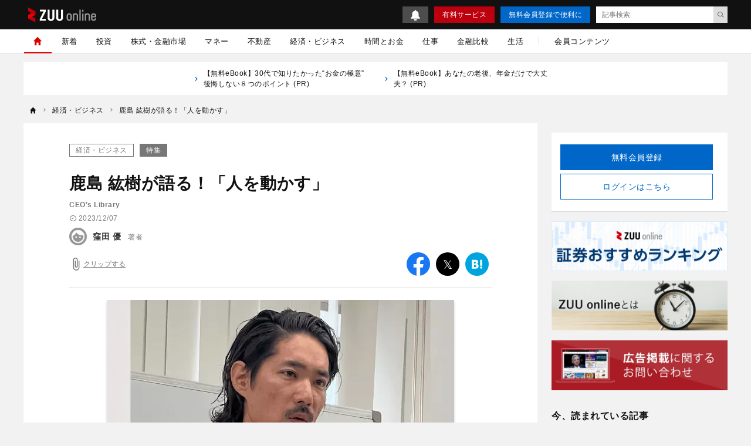

--- FILE ---
content_type: text/html; charset=UTF-8
request_url: https://zuuonline.com/archives/271195
body_size: 21913
content:
<!DOCTYPE html><html lang="ja"><head prefix="og: http://ogp.me/ns# fb: http://ogp.me/ns/fb# article: http://ogp.me/ns/article#"><style>.async-hide {opacity: 0 !important}</style><script type="text/javascript">
(function (a, s, y, n, c, h, i, d, e) {
s.className += ' ' + y;
    h.end = i = function () { s.className = s.className.replace(RegExp(' ?' + y), '') };
    (a[n] = a[n] || []).hide = h; setTimeout(function () { i(); h.end = null }, c);
})(window, document.documentElement, 'async-hide', 'dataLayer', 4000, { 'GTM-N8RMNFT': true });
</script><script type="text/javascript">
(function(w,d,s,l,i){w[l]=w[l]||[];w[l].push({'gtm.start':new Date().getTime(),event:'gtm.js'});var f=d.getElementsByTagName(s)[0],j=d.createElement(s),dl=l!='dataLayer'?'&l='+l:'';j.async=true;j.src='https://www.googletagmanager.com/gtm.js?id='+i+dl;f.parentNode.insertBefore(j,f);})(window,document,'script','dataLayer','GTM-N8RMNFT');
</script><meta charset="utf-8"><meta http-equiv="X-UA-Compatible" content="IE=edge"><meta http-equiv="x-dns-prefetch-control" content="on"><meta name="viewport" content="width=device-width,initial-scale=1"><meta name="description" content="株式会社フィットクルーの代表取締役を務める鹿島 紘樹氏におすすめの1冊を伺った。"><meta name="keywords" content="経済・ビジネス,インタビュー"><meta name="author" content="窪田 優"><link rel="canonical" href="https://zuuonline.com/archives/271195"><meta name="referrer" content="no-referrer-when-downgrade"><meta property="fb:app_id" content="103648830348049"><meta property="fb:pages" content="268873869898517"><meta property="og:type" content="article"><meta property="og:site_name" content="ZUU online"><meta property="og:title" content="鹿島 紘樹が語る！「人を動かす」 | ZUU online"><meta property="og:url" content="https://zuuonline.com/archives/271195"><meta property="og:image" content="https://prd-cdn-zuuonline.storage.googleapis.com/images/ubYPllwRkezovVkMtjKeyZMBIteHhaeN/a4abb50e-098f-4cca-9b92-11c2fbbe37cd.png"><meta property="og:description" content="株式会社フィットクルーの代表取締役を務める鹿島 紘樹氏におすすめの1冊を伺った。"><meta name="twitter:card" content="summary_large_image"><meta name="twitter:site" content="ZUU online"><meta name="twitter:creator" content="窪田 優"><meta name="twitter:title" content="鹿島 紘樹が語る！「人を動かす」 | ZUU online"><meta name="twitter:description" content="株式会社フィットクルーの代表取締役を務める鹿島 紘樹氏におすすめの1冊を伺った。"><meta name="twitter:image:src" content="https://prd-cdn-zuuonline.storage.googleapis.com/images/ubYPllwRkezovVkMtjKeyZMBIteHhaeN/a4abb50e-098f-4cca-9b92-11c2fbbe37cd.png"><link rel="alternate" type="application/rss+xml" title="RSS" href="/rss/"><title>鹿島 紘樹が語る！「人を動かす」 | ZUU online</title><meta name="robots" content="index, follow"><meta name="zuu-category" content="経済・ビジネス"><meta name="zuu-category1" content="経済・ビジネス"><meta name="zuu-categories" content="経済・ビジネス"><meta name="zuu-feature" content="ceos_library"><meta name="zuu-author" content="5ekldqv7k1pm3tb4"><meta name="zuu-pubyear" content="2023"><meta name="zuu-pubmonth" content="202312"><meta name="zuu-pubday" content="20231207"><meta name="zuu-articleid" content="271195"><meta name="recs:image" content="https://cdn.zuuonline.com/100/66/ubYPllwRkezovVkMtjKeyZMBIteHhaeN/a4abb50e-098f-4cca-9b92-11c2fbbe37cd.png"><meta name="articleContentsGroup" content="無料記事"><meta name="zuu-tags" content="インタビュー"><meta property="article:published_time" content="2023-12-07T09:00:00&#43;09:00"><meta property="article:modified_time" content="2023-11-30T13:45:26&#43;09:00"><script type="application/ld+json">[{"@context":"http://schema.org","@type":"WebSite","name":"ZUU online","alternateName":"ZUU online | 新時代を生きるための経済金融メディア","url":"https://zuuonline.com"},{"@context":"http://schema.org","@type":"NewsArticle","mainEntityOfPage":{"@type":"WebPage","@id":"https://zuuonline.com/archives/271195"},"headline":"鹿島 紘樹が語る！「人を動かす」","image":["https://prd-cdn-zuuonline.storage.googleapis.com/images/ubYPllwRkezovVkMtjKeyZMBIteHhaeN/a4abb50e-098f-4cca-9b92-11c2fbbe37cd.png"],"datePublished":"2023-12-07T09:00:00+09:00","dateModified":"2023-12-07T09:00:00+09:00","author":{"@type":"Person","name":"窪田 優","url":"https://zuuonline.com/authors/5ekldqv7k1pm3tb4"},"editor":{"@type":"Person","name":"","url":"https://zuuonline.com/authors/"},"reviewedBy":{"@type":"Person","name":"","url":"https://zuuonline.com/authors/"},"publisher":{"@type":"Organization","name":"ZUU online","logo":{"@type":"ImageObject","url":"https://cdn.zuuonline.com/assets/images/media_logo.svg"}},"isAccessibleForFree":true},{"@context":"http://schema.org","@type":"BreadcrumbList","itemListElement":[{"@type":"ListItem","position":1,"name":"経済・ビジネス","item":"https://zuuonline.com/categories/business-economy"},{"@type":"ListItem","position":2,"name":"鹿島 紘樹が語る！「人を動かす」","item":"https://zuuonline.com/archives/271195"}]}]</script><link rel="preload" as="font" type="font/woff2" crossorigin="anonymous" href="https://cdn.zuuonline.com/assets/fonts/iconfonts.woff2?73b9ad34fcc1fc1be26001cba70a0a59"><link rel="apple-touch-icon" sizes="180x180" href="https://cdn.zuuonline.com/assets/icons/apple-touch-icon.png"><link rel="icon" type="image/png" sizes="32x32" href="https://cdn.zuuonline.com/assets/icons/favicon-32x32.png"><link rel="icon" type="image/png" sizes="16x16" href="https://cdn.zuuonline.com/assets/icons/favicon-16x16.png"><link rel="shortcut icon" type="image/x-icon" href="https://cdn.zuuonline.com/assets/icons/favicon.ico"><link rel="manifest" href="https://cdn.zuuonline.com/assets/icons/manifest.json"><link rel="mask-icon" href="https://cdn.zuuonline.com/assets/icons/safari-pinned-tab.svg" color="#ed0000"><meta name="msapplication-TileColor" content="#ffffff"><meta name="msapplication-TileImage" content="https://cdn.zuuonline.com/assets/icons/mstile-144x144.png"><meta name="msapplication-config" content="https://cdn.zuuonline.com/assets/icons/browserconfig.xml"><meta name="theme-color" content="#ffffff"><script type="text/javascript">

window.ace = JSON.parse("{\"appVersion\":\"\",\"isAndroid\":false,\"isAndroidApp\":false,\"isApp\":false,\"isGoogleBot\":false,\"isIOS\":false,\"isIPad\":false,\"isIPhone\":false,\"isIosApp\":false,\"isMobile\":false,\"isTablet\":false}");


var aceDispatcher = {
  data: [],
  add: function(s, arg) {
    aceDispatcher.data.push(
      {name: s, value: arg}
    );
  },
};
window.aceDispatcher = aceDispatcher;


window.aceDispatcher.add('getUserDevice', JSON.parse("{\"appVersion\":\"\",\"isAndroid\":false,\"isAndroidApp\":false,\"isApp\":false,\"isGoogleBot\":false,\"isIOS\":false,\"isIPad\":false,\"isIPhone\":false,\"isIosApp\":false,\"isMobile\":false,\"isTablet\":false}"));
</script><link href="https://cdn.zuuonline.com/assets/css/article.css?e731375ffaf5aad762f5e85081a579356100a73e" rel="stylesheet" type="text/css"> <script type="text/javascript" src="https://ats-wrapper.privacymanager.io/ats-modules/c33c0a88-858e-41c6-b5a5-696257143a65/ats.js"></script></head><body id="zuuonline"><noscript><iframe src="https://www.googletagmanager.com/ns.html?id=GTM-N8RMNFT" height="0" width="0" style="display:none;visibility:hidden"></iframe></noscript><div class="l-container"><header class="header-section js-header"><div class="inner"><div id="brand_logo" class="brandLogo"><a href="https://zuuonline.com/"><img src="https://cdn.zuuonline.com/assets/images/media_logo.svg" alt="ZUU online" width="116" height="25"><span class="_screenreader">ZUU online</span></a></div><button id="header_hamburger" class="header-hamburger-button js-menu-button _show-dt" type="button"><i class="icons-close close"></i><i class="icons-hamburger hamburger"></i></button><div class="btn-small-list"><a id="zo_header_small_bell" class="btn-small-bell" href="/notifications"><img src="https://cdn.zuuonline.com/assets/images/icon_bell.svg" alt="お知らせ"></a><a id="zo_header_guide_paid_service" class="btn-small -primary _hidden-dt" href="/members">有料サービス</a><a id="zo_header_free_registration" class="btn-small -secondary" href="/auth/signup">無料会員登録で便利に</a><form class="header-article-search" action="/articles/search" method="GET" autocomplete="off"><input type="text" name="q" placeholder="記事検索" value=""><button id="btn_search_submit" type="submit"><i class="icons-search"></i></button></form></div></div></header><div class="overlay-search-box js-overlay-search-box"><div class="inner"><form class="header-search-box" action="/articles/search" method="GET" autocomplete="off"><input class="input" type="text" name="q" placeholder="キーワードを入力" value=""><button class="button" type="submit"><i class="icons-search"></i></button></form></div></div><nav class="global-navigation js-global-navigation"><div class="fixedBox"><div class="wrapper"><ul class="global-navigation-categories -root"><li class="heading _show-dt"><div class="btn-small-list -sp"><a id="zo_header_pay_registration" class="btn-small -primary -members" href="/members">有料サービス</a><a id="authLoginMobile" class="btn-small -secondary" href="/auth/login">ログイン</a></div></li><li class="heading searchbox"><form class="_mb-24 hbgmenu" action="/articles/search" method="GET" autocomplete="off"><div class="search-box"><input name="q" type="text" size="1" placeholder="キーワードを入力" value=""><button type="submit" size="1"><i class="icons-search"></i></button></div></form></li>
<li class="category -home -single _hidden-dt -active"> <a id="globalNavigationHome" class="link" href="/"> <i class="icons-home"></i> <i class="icons-chevron-right _show-dt"></i> </a></li>
<li class="category"> <a id="globalNavigationNew" class="link" href="/index/new">新着</a></li>
<li class="class _show-dt">カテゴリ</li>
<li class="category"> <a id="globalNavigationInvestment" class="link" href="/categories/investment">投資</a>
<div class="categories">
<ul class="global-navigation-categories -children">
    <li class="category"><a id="globalNavigationInvestmentStart" class="link" href="/categories/investment-start">投資始め方</a></li>
    <li class="category"><a id="globalNavigationInvestmentBasic" class="link" href="/categories/investment-basic">投資初心者</a></li>
    <li class="category"><a id="globalNavigationInvestmentColumn" class="link" href="/categories/investment-column">市況</a></li>
</ul>
</div>
</li>
<li class="category"> <a id="globalNavigationMarket" class="link" href="/categories/market">株式・金融市場</a>
<div class="categories">
<ul class="global-navigation-categories -children">
    <li class="category"><a id="globalNavigationMarketZuuNews" class="link" href="/categories/zuu-news">ニュース</a>
    </li>
    <li class="category"><a id="globalNavigationMarketOutlook" class="link" href="/categories/market-outlook">株式相場・株式レポート</a></li>
    <li class="category"><a id="globalNavigationMarketAnalysis" class="link" href="/categories/market-analysis">株価・株式市場</a></li>
</ul>
</div>
</li>
<li class="category"> <a id="globalNavigationWealthManagement" class="link" href="/categories/wealth-management">マネー</a>
<div class="categories">
<ul class="global-navigation-categories -children">
    <li class="category"><a id="globalNavigationWealthManagementMoneyValue" class="link" href="/categories/money-value">節約・節税・株式優待</a></li>
    <li class="category"><a id="globalNavigationWealthManagementLoan" class="link" href="/categories/loan">住宅ローン・カードローン</a></li>
    <li class="category"><a id="globalNavigationWealthManagementMoneyPrepare" class="link" href="/categories/money-prepare">年金、退職金、保険</a></li>
    <li class="category"><a id="globalNavigationWealthManagementSouzoku" class="link" href="/categories/souzoku">遺産相続・事業承継</a></li>
    <li class="category"><a id="globalNavigationWealthManagementMoneySave" class="link" href="/categories/money-save">貯金・クレジットカード</a></li>
    <li class="category"><a id="globalNavigationWealthManagementIncomeDeducation" class="link" href="/categories/income-deduction">所得控除</a></li>
</ul>
</div>
</li>
<li class="category"> <a id="globalNavigationProperty" class="link" href="/categories/property">不動産</a>
<div class="categories">
<ul class="global-navigation-categories -children">
    <li class="category"><a id="globalNavigationPropertyRealestateTrade" class="link" href="/categories/realestate-trade">戸建・マンション</a></li>
    <li class="category"><a id="globalNavigationPropertyRealestateInvestment" class="link" href="/categories/realestate-investment">不動産投資</a></li>
    <li class="category"><a id="globalNavigationPropertyOverseasRealEstate" class="link" href="/categories/overseas-real-estate">海外不動産投資</a></li>
</ul>
</div>
</li>
<li class="category"> <a id="globalNavigationBusinessEconomy" class="link" href="/categories/business-economy">経済・ビジネス</a>
<div class="categories">
<ul class="global-navigation-categories -children">
    <li class="category"><a id="globalNavigationBusinessEconomyJapan" class="link" href="/categories/japan">日本経済</a></li>
    <li class="category"><a id="globalNavigationBusinessEconomyChinaKorea" class="link" href="/categories/china-korea">中国経済</a></li>
    <li class="category"><a id="globalNavigationBusinessEconomyEuropeUsa" class="link" href="/categories/europe-usa">欧米</a></li>
    <li class="category"><a id="globalNavigationBusinessEconomyWorld" class="link" href="/categories/world">世界経済</a></li>
    <li class="category"><a id="globalNavigationBusinessEconomyRealEstateTech" class="link" href="/categories/real-estate-tech">不動産テック</a></li>
    <li class="category"><a id="globalNavigationBusinessEconomyFintech" class="link" href="/categories/fintech">FinTech</a></li>
</ul>
</div>
</li>
<li class="category -single"> <a id="globalNavigationTime" class="link" href="/categories/time">時間とお金</a></li>
<li class="category"> <a id="globalNavigation" class="link" href="/categories/career">仕事</a>
<div class="categories">
<ul class="global-navigation-categories -children">
    <li class="category"><a id="globalNavigationTimeCareerWorkplace" class="link" href="/categories/career-workplace">職場</a></li>
    <li class="category"><a id="globalNavigationTimeCareerChange" class="link" href="/categories/career-change">転職</a></li>
    <li class="category"><a id="globalNavigationTimeCareerEducation" class="link" href="/categories/career-education">教育</a></li>
    <li class="category"><a id="globalNavigationTimeCareerGlobal" class="link" href="/categories/career-global">海外</a></li>
</ul>
</div>
</li>
<li class="category"> <a id="globalNavigationMarket" class="link" href="/finance-comparison/securities">金融比較</a>
<div class="categories">
<ul class="global-navigation-categories -children">
    <li class="category"><a id="globalNavigationFdbSecaccount" class="link" href="/finance-comparison/securities">証券口座</a></li>
</ul>
</div>
</li>
<li class="category"> <a id="globalNavigationExecutiveLife" class="link" href="/categories/executive-life">生活</a>
<div class="categories">
<ul class="global-navigation-categories -children">
    <li class="category"><a id="globalNavigationExecutiveLifeLifeCulture" class="link" href="/categories/life-culture">文化</a></li>
    <li class="category"><a id="globalNavigationExecutiveLifePeople" class="link" href="/categories/people">人材</a></li>
    <li class="category"><a id="globalNavigationExecutiveLifeHealthCare" class="link" href="/categories/health-care">健康</a></li>
</ul>
</div>
</li><!-- 現状セミナーを開催しておらず、コンテンツのない動線があることがUX的に良くないため、非表示 --><!-- li.partition._hidden-dt --><!-- li.category.seminar --><!--   a#globalNavigationSearchSeminar.link href="/seminars" セミナーを探す

--><li class="partition _hidden-dt"></li><li class="category -single"><a id="globalNavigationMemberContent" class="link" href="/members/standard">会員コンテンツ</a></li><li class="class _show-dt">ヘルプ</li><li class="category _show-dt"><a class="link notice" href="/notifications">お知らせ<span class="badge badge-new">NEW</span></a></li><li class="category _show-dt"><a class="link" href="/contents/help">ヘルプ</a></li><li class="category _show-dt"><a class="link" href="/contact">お問い合わせ</a></li><li class="social _show-dt"><ul class="social-buttons -large"><li class="button"><a class="link" href="https://www.facebook.com/zuuonline"><i class="icons-facebook"></i></a></li><li class="button"><a class="link" href="https://twitter.com/ZUU_ONLINE"><i class="icons-twitter"></i></a></li><li class="button"><a class="link" href="http://feedly.com/i/subscription/feed/http://zuuonline.com/feed"><i class="icons-feedly"></i></a></li><li class="button"><a class="link" href="https://line.me/R/ti/p/%40oa-zuuonline"><i class="icons-line"></i></a></li></ul></li></ul></div></div></nav><div class="global-navigation-space"></div><ul class="text-links">


<li class="_hidden-ls">
      <a href="https://dear-reicious-online.jp/contents/ebook01?utm_source=text">
<i class="icons-chevron-right"></i>【無料eBook】30代で知りたかった“お金の極意” 後悔しない８つのポイント (PR) 
　　</a>
</li>

<li class="_hidden-ls">
      <a href="https://dear-reicious-online.jp/contents/ebook04?utm_source=text">
<i class="icons-chevron-right"></i>【無料eBook】あなたの老後、年金だけで大丈夫？ (PR) 
　　</a>
</li>

</ul><ol class="breadcrumb-navigation" itemscope itemtype="http://schema.org/BreadcrumbList"><li class="crumb" itemprop="itemListElement" itemscope itemtype="http://schema.org/ListItem"><a itemprop="item" href="/"><i class="icons-home"></i><div class="home" itemprop="name">TOP</div></a><meta itemprop="position" content="1"></li><li class="crumb category" itemprop="itemListElement" itemscope itemtype="http://schema.org/ListItem"><i class="icons-chevron-right"></i><a itemprop="item" href="/categories/business-economy"><span itemprop="name">経済・ビジネス</span></a><meta itemprop="position" content="2"></li><li class="crumb articleTitle" itemprop="itemListElement" itemscope itemtype="http://schema.org/ListItem"><i class="icons-chevron-right"></i><a itemprop="item" href="/archives/271195"><span itemprop="name">鹿島 紘樹が語る！「人を動かす」</span></a><meta itemprop="position" content="3"></li></ol><div class="l-wrap"><div class="l-main"><main><script type="text/javascript">
(function(){
  if ('dataLayer' in window) {
    window.dataLayer.push({
      event: 'enableAds',
      enabledAds: true,
    });
  }
})();
</script><div id="div-gpt-ad-1552564851491-0"></div><div class="article-container"><div class="article-box js-article-infinity-contents" data-js-article-title="鹿島 紘樹が語る！「人を動かす」" data-js-article-url="/archives/271195"><input type="hidden" name="_csrf" value="nFv0qMzzwjD02gPkXQpwsZoskRtYHeYEqo2JYjqHNJczYsuzo96CPUxl2s4NEMBSRMAfJPE3FmUtYtRWt2R8eiYTDrJ28sh55Y3zQHHKeNjhV4MEqf2amXairHBaADXP"><!-- /221213/ZUU_CMerTV -->
<div id="div-gpt-ad-1672797616688-0" class="_align-center"></div>

<!-- JCB-->
<!--<div id="pure_ads_billboard" style="text-align:center;margin:1rem auto;max-width:40rem;"></div>--><a class="category" href="/categories/business-economy">経済・ビジネス</a><a class="labelling" href="/features/ceos_library">特集</a><h1 class="title">鹿島 紘樹が語る！「人を動かす」</h1><div class="subtitle">CEO&#39;s Library</div><div class="article-info-list"><div class="datetime"><i class="icons-time"></i>2023/12/07</div></div><ul class="author-list"><li class="infobar"><a class="authorimg" href="/authors/5ekldqv7k1pm3tb4"><img src="https://cdn.zuuonline.com/40/40/mYnGXHHMrincyakHnwAPfMrOzmbyvqte/9c79943c-521c-4d76-bf5c-7989753db54e.gif" width="40" height="40" data-srcset="https://cdn.zuuonline.com/40/40/mYnGXHHMrincyakHnwAPfMrOzmbyvqte/9c79943c-521c-4d76-bf5c-7989753db54e.gif 1x,https://cdn.zuuonline.com/80/80/mYnGXHHMrincyakHnwAPfMrOzmbyvqte/9c79943c-521c-4d76-bf5c-7989753db54e.gif 2x,https://cdn.zuuonline.com/160/160/mYnGXHHMrincyakHnwAPfMrOzmbyvqte/9c79943c-521c-4d76-bf5c-7989753db54e.gif 4x" alt="operator" /></a><div class="vbox"><span class="author-degree">著者</span><a href="/authors/5ekldqv7k1pm3tb4">窪田 優</a></div></li></ul><div class="article-tools"><button class="js-article-clip clip-btn -large " data-js-article-id="271195"><i class="icons-attach"></i><span class="clip-text">クリップする</span></button><div class="share-button-list"><a class="item _bg-fb" href="https://www.facebook.com/sharer/sharer.php?u=https%3a%2f%2fzuuonline.com%2farchives%2f271195" target="_blank" rel="nofollow"><i class="icons-facebook"></i><span class="_screenreader">facebook</span></a><a class="item _bg-tw" href="https://twitter.com/intent/tweet?text=%e9%b9%bf%e5%b3%b6%20%e7%b4%98%e6%a8%b9%e3%81%8c%e8%aa%9e%e3%82%8b%ef%bc%81%e3%80%8c%e4%ba%ba%e3%82%92%e5%8b%95%e3%81%8b%e3%81%99%e3%80%8d&url=https%3a%2f%2fzuuonline.com%2farchives%2f271195&via=ZUU_ONLINE" target="_blank" rel="nofollow"><i class="icons-twitter"></i><span class="_screenreader">twitter</span></a><a class="item _bg-hb" href="http://b.hatena.ne.jp/add?url=https%3a%2f%2fzuuonline.com%2farchives%2f271195" target="_blank" rel="nofollow"><i class="icons-hatebu"></i><span class="_screenreader">はてなブックマーク</span></a><a class="item _bg-ln" href="http://line.me/R/msg/text/?https%3a%2f%2fzuuonline.com%2farchives%2f271195" target="_blank" rel="nofollow"><i class="icons-line"></i><span class="_screenreader">LINE</span></a></div></div><div class="article-body"><div class="media">
    <img src="https://cdn.zuuonline.com/600/400/ubYPllwRkezovVkMtjKeyZMBIteHhaeN/a4abb50e-098f-4cca-9b92-11c2fbbe37cd.png" width="600" height="400" loading="lazy" alt="企業名アイキャッチ" srcset="https://cdn.zuuonline.com/350/233/ubYPllwRkezovVkMtjKeyZMBIteHhaeN/a4abb50e-098f-4cca-9b92-11c2fbbe37cd.png 350w,https://cdn.zuuonline.com/500/333/ubYPllwRkezovVkMtjKeyZMBIteHhaeN/a4abb50e-098f-4cca-9b92-11c2fbbe37cd.png 512w,https://cdn.zuuonline.com/600/400/ubYPllwRkezovVkMtjKeyZMBIteHhaeN/a4abb50e-098f-4cca-9b92-11c2fbbe37cd.png 1024w,https://cdn.zuuonline.com/600/400/ubYPllwRkezovVkMtjKeyZMBIteHhaeN/a4abb50e-098f-4cca-9b92-11c2fbbe37cd.png 2048w">
  <div class="caption">(画像=株式会社フィットクルー)</div>
  </div>

<div class="name-box">
    <div class="inner">
      <div class="name">鹿島 紘樹（かしま ひろき）
  </div>
      <div class="description"><a href="https://fitcrew.co.jp/" target="_blank" rel="noopener">株式会社フィットクルー</a>代表取締役<br>
        「フィットネスで社会を明るくする」を企業理念にする、2015年創業の企業。<br>全国で29店舗の女性専用パーソナルジム、4校のパーソナルトレーナー養成スクール、3店舗の医師監修パーソナルジムを運営。<br>女性専用パーソナルジムUNDEUX SUPERBODYは5年間で1万人*の女性のダイエットをサポートの実績。
  </div>
    </div>
  </div>

  <div class="name-box">
    <div class="inner">
      <div class="name">株式会社フィットクルー</div>
        <div class="description">
1978年生まれ、大阪府出身、関西大学卒業。<br>長女の出産の日を機に「身体の痛みをとる」仕事をしようと決意。<br>働きながら専門学校で学び、整骨院を開業。<br>その中で「痛くなってからでは遅い、痛くなる前に身体を鍛えることが大切だ」と痛感する。<br>2015年に現在のフィットクルー株式会社を立ち上げる。<br>現在全国29店舗へと広がり、より多くの方の健康を運動によりサポートすることに情熱を注ぐ。
    </div>
  </div>
</div>

<h2 id="-">これまでの事業の変遷について教えてください。</h2>
<p>私は元々、「カシマ整骨院」という整骨院を経営していました。自身の院内で、日々患者様の治療を行う中で、繰り返し通院する方が多いことに疑問を持ち、根本的な治療の必要性を感じるようになりました。そこで、患者様が日頃からトレーニングを取り入れることによってこの問題は解決できるのではないかと思い、整骨院の中にトレーニングマシンを置き、筋肉を鍛えることができる環境の提供を始めました。この取り組みは患者様の治療にとって、非常に効果的なものとなりました。</p>
<p>また、治療のためだけではなく、健康で活力ある人生を送るためにも、トレーニングが必要だと思い、トレーニングを通じて人々の生活を支える事業に取り組むことを決めました。その第一歩として、大阪の本町のマンションの1室にパーソナルトレーニングジムを作りました。しかし、女性の方にとって、1人でマンションに入ることは、不信感があったことから、より多くの人々に利用しやすい形で事業を展開することが必要だと感じました。その結果、テナントを構えて女性専用のトレーニングジムを立ち上げました。これが今の当社の事業モデルの源流となっています。</p>
<div class="media">
  <img height="416" loading="lazy" alt="株式会社フィットクルー" srcset="https://cdn.zuuonline.com/600/400/hjoybubiyRCzAZTZUUEqdzDTEOltrLDS/bb2e3a30-d9f2-4b0f-8bb4-7c7ad5d9bcd0.png 1024w,https://cdn.zuuonline.com/600/400/hjoybubiyRCzAZTZUUEqdzDTEOltrLDS/bb2e3a30-d9f2-4b0f-8bb4-7c7ad5d9bcd0.png 2048w,https://cdn.zuuonline.com/350/233/hjoybubiyRCzAZTZUUEqdzDTEOltrLDS/bb2e3a30-d9f2-4b0f-8bb4-7c7ad5d9bcd0.png 350w,https://cdn.zuuonline.com/500/333/hjoybubiyRCzAZTZUUEqdzDTEOltrLDS/bb2e3a30-d9f2-4b0f-8bb4-7c7ad5d9bcd0.png 512w" src="https://cdn.zuuonline.com/600/400/hjoybubiyRCzAZTZUUEqdzDTEOltrLDS/bb2e3a30-d9f2-4b0f-8bb4-7c7ad5d9bcd0.png" width="624">
<div class="caption">(画像=株式会社フィットクルー)</div>
</div>



<h2 id="-">一番感銘を受けた書籍とその理由は？</h2>
<p>最も感銘を受けた書籍は「人を動かす」です。この本を私が初めて読んだのは高校3年生の時でした。その時はただ面白くて夢中で読んでいただけだったのですが、改めて経営者として立ち振る舞うようになってから読み返すと、その内容の本質を再認識し、その視点をもとに人々との関係を築くことができるようになりました。</p>
<p>特に私が夢中になった理由は、人間関係を深め、人々を理解するための視点を得られたことです。この本は人の根本的な部分を具体的な例を用いて解説しており、それが人間関係の理解やコミュニケーションにとても役立ちました。</p>
<h2 id="-">読書はどのように仕事に生かせたでしょうか。</h2>
<p>「人を動かす」を読んで得た人間関係に対する視点は、社内のコミュニケーションやマネジメントスキルの向上に貢献し、組織全体の成長に寄与しました。当社はフィットネスを運営しているため、ビジネスノウハウが属人化しやすい傾向にあり、お客様と直で接する当社の最大価値とも言えるトレーナーたちの気持ちを、いかに汲んで最大限力を発揮できるようになってもらうかが非常に重要です。彼女や彼らへかける言葉一つで、お客様の満足度も継続率も大きく異なってきます。この従業員に対する選択肢のうち、なるべく正しいものを常に選ぶことができるよう、本書から学んだ知識や視点を活かしています。</p>
<h2 id="-">経営において重要としている考え方を教えてください。</h2>
<p>経営において私が重要視していることは、当社の行動指針にもなっているのですが、「誠実である」こと、「シンプルに考える」こと、「チームワークで成す」こと、そして「期待値を超える」ことです。</p>
<p>まず、「誠実である」こととは、私たちが信頼関係を築くための最も重要な基盤です。これはお客様に対してだけではなく、日頃から小さな約束もしっかりと守り、人々との信頼関係を深めることを大切にしています。</p>
<p>次に、「シンプルに考える」ことは、情報が氾濫する現代社会において、本当に重要なことを見つけ出すために大切になります。問題の本質をつかみ、それに対する対策をシンプルに考えることで、適切なアクションを起こすことができます。</p>
<p>そして、「チームワークで成す」について、私は個々の力が結集されることで初めて会社の成長が実現すると信じています。全員が主体性をもって取り組むことで、チーム全体が一つの強力な力となり、その力をもとに私たちは新たな価値を創出し続けています。</p>
<p>そして最後に、「期待値を超える」こととは、それぞれが自ら学び続けて、お客様に良い驚きを与えることを目標としています。これにより、私たちは新たな価値を創出し続け、お客様に感動を提供することができます。</p>
<h2 id="-">御社の未来構想や従業員への期待について教えてください。</h2>
<div class="media">
  <img src="https://cdn.zuuonline.com/600/400/DNjmlGotxQqnwUZMuScqLCyfkpvSANCG/3f1797e7-e17c-460d-b924-7ac76ace05b7.png" width="6000" height="4000" loading="lazy" alt="株式会社フィットクルー" srcset="https://cdn.zuuonline.com/500/333/DNjmlGotxQqnwUZMuScqLCyfkpvSANCG/3f1797e7-e17c-460d-b924-7ac76ace05b7.png 512w,https://cdn.zuuonline.com/600/400/DNjmlGotxQqnwUZMuScqLCyfkpvSANCG/3f1797e7-e17c-460d-b924-7ac76ace05b7.png 1024w,https://cdn.zuuonline.com/600/400/DNjmlGotxQqnwUZMuScqLCyfkpvSANCG/3f1797e7-e17c-460d-b924-7ac76ace05b7.png 2048w,https://cdn.zuuonline.com/350/233/DNjmlGotxQqnwUZMuScqLCyfkpvSANCG/3f1797e7-e17c-460d-b924-7ac76ace05b7.png 350w">
<div class="caption">(画像=株式会社フィットクルー)</div>
</div>



<p>私たち株式会社フィットクルーの未来構想でもあり理念は、「フィットネスで社会を明るくする」です。その理念を実現するためには、フィットネスに参加する人々を増やすことが最も重要だと考えています。そのために出店と人材育成の二つを軸にしています。これらの取り組みを通じて、私たちはより多くの人々の健康に貢献し、より多くの笑顔を創り出すことを目指しています。</p>
<p>また、私は従業員一人一人に対しても高い期待を持っています。従業員それぞれが自ら学び、自己成長し続けることを期待しています。また、彼らが人々との良好な関係を築き、困難を乗り越えていく力を身につけることを願っています。</p>
<h2 id="-zuu-online-">最後に、ZUU onlineのユーザーへ一言</h2>
<p>私たちはこれからもお客様のため、そして社会のために最善を尽くす従業員を育て、企業全体としての成長を実現し続けることを目指していきますので、ご注目いただければと思います。</p>
<dl>
  <dt>氏名</dt>
   <dd>鹿島 紘樹（かしま ひろき）</dd>
  <dt>会社名</dt>
   <dd><a href="https://fitcrew.co.jp/" target="_blank" rel="noopener">株式会社フィットクルー</a></dd>
  <dt>役職</dt>
   <dd>代表取締役</dd>
 </dl></div><!-- 再配信のディスクレーマー --><div class="login-description -no-fade">経営者・富裕層など400万人が利用中<br>金融業界の新着情報をメールマガジンでお届け<br>厳選された有料記事を月3本までお試しできます</div><a id="zo_continue" class="btn-required" href="/auth/signup?redirect=%2Farchives%2F271195#signup-auth"><div class="text">無料会員に登録する</div></a><ul class="author-list -under"><li class="infobar"><a class="authorimg" href="/authors/5ekldqv7k1pm3tb4"><img class="lazy" src="[data-uri]" data-src="https://cdn.zuuonline.com/40/40/mYnGXHHMrincyakHnwAPfMrOzmbyvqte/9c79943c-521c-4d76-bf5c-7989753db54e.gif" width="40" height="40" data-srcset="https://cdn.zuuonline.com/40/40/mYnGXHHMrincyakHnwAPfMrOzmbyvqte/9c79943c-521c-4d76-bf5c-7989753db54e.gif 1x,https://cdn.zuuonline.com/80/80/mYnGXHHMrincyakHnwAPfMrOzmbyvqte/9c79943c-521c-4d76-bf5c-7989753db54e.gif 2x,https://cdn.zuuonline.com/160/160/mYnGXHHMrincyakHnwAPfMrOzmbyvqte/9c79943c-521c-4d76-bf5c-7989753db54e.gif 4x" alt="operator" /></a><div class="vbox"><span class="author-degree">著者</span><a href="/authors/5ekldqv7k1pm3tb4">窪田 優</a></div><div class="follow-btn js-follow-button -brand-channel-follow-btn" data-js-follow-id="0" data-js-follow-type="2" data-js-follow-name="" data-js-follow-slug="" data-js-following-text="フォロー中" data-js-not-following-text="フォロー"><a>フォロー</a></div></li></ul><div id="article-read-more-share-bottom" class="share-button-list"><a class="item _bg-fb" href="https://www.facebook.com/sharer/sharer.php?u=https%3a%2f%2fzuuonline.com%2farchives%2f271195" target="_blank" rel="nofollow"><i class="icons-facebook"></i><span class="_screenreader">facebook</span></a><a class="item _bg-tw" href="https://twitter.com/intent/tweet?text=%e9%b9%bf%e5%b3%b6%20%e7%b4%98%e6%a8%b9%e3%81%8c%e8%aa%9e%e3%82%8b%ef%bc%81%e3%80%8c%e4%ba%ba%e3%82%92%e5%8b%95%e3%81%8b%e3%81%99%e3%80%8d&url=https%3a%2f%2fzuuonline.com%2farchives%2f271195&via=ZUU_ONLINE" target="_blank" rel="nofollow"><i class="icons-twitter"></i><span class="_screenreader">twitter</span></a><a class="item _bg-hb" href="http://b.hatena.ne.jp/add?url=https%3a%2f%2fzuuonline.com%2farchives%2f271195" target="_blank" rel="nofollow"><i class="icons-hatebu"></i><span class="_screenreader">はてなブックマーク</span></a><a class="item _bg-ln" href="http://line.me/R/msg/text/?https%3a%2f%2fzuuonline.com%2farchives%2f271195" target="_blank" rel="nofollow"><i class="icons-line"></i><span class="_screenreader">LINE</span></a></div><ul class="relations"><li class="relation feature-list"><a class="link" href="/features/ceos_library">CEO’s library〜経営者の座右の書〜</a></li></ul><div class="heading-text">関連タグ</div><div class="tag-list"><a class="tag" href="/tags/interview">インタビュー</a></div><div class="zuulink"></div></div><div id="_popIn_recommend"></div><script type="text/javascript">
(function() {
  var pa = document.createElement('script');
  pa.type = 'text/javascript'; pa.charset = "utf-8"; pa.async = true; pa.src = window.location.protocol + "//api.popin.cc/searchbox/zuuonline.js";
  var s = document.getElementsByTagName('body')[0];
  s.appendChild(pa);
})();
</script><link rel="stylesheet" href="https://cdn.dify.zuudev.com/lazuly/latest/lazuly.css">
<script src="https://cdn.dify.zuudev.com/lazuly/latest/lazuly.js" data-lazuly-auto="" data-limit="4"></script></div><div class="banner-box"><!-- /27980561/zuuonline_underarticleleft_PC --><div id="div-gpt-ad-1655871935216-0" class="_hidden-tl" style="'min-width:300px;min-height:250px;'"></div><!-- /27980561/zuuonline_underarticleright_PC --><div id="div-gpt-ad-1655872020029-0" class="_hidden-tl" style="'min-width:300px;min-height:250px;'"></div><!-- /27980561/zuuonline_underarticle_SP --><div id="div-gpt-ad-1655871638595-0" class="_show-tl" style="'min-width:300px;min-height:250px;'"></div></div><script defer src="https://cdn.zuuonline.com/assets/js/vue/vendor.js?e731375ffaf5aad762f5e85081a579356100a73e"></script><script defer src="https://cdn.zuuonline.com/assets/js/vue/common.js?e731375ffaf5aad762f5e85081a579356100a73e"></script><script defer src="https://cdn.zuuonline.com/assets/js/vue/pages/article/trailer.js?e731375ffaf5aad762f5e85081a579356100a73e"></script><input type="hidden" name="_csrf" value="nFv0qMzzwjD02gPkXQpwsZoskRtYHeYEqo2JYjqHNJczYsuzo96CPUxl2s4NEMBSRMAfJPE3FmUtYtRWt2R8eiYTDrJ28sh55Y3zQHHKeNjhV4MEqf2amXairHBaADXP"><script type="text/javascript">
window.ace.infinityArticleIds = JSON.parse("[]");
window.ace.articleId = JSON.parse("271195");

</script></main></div><div class="l-aside"><aside><div class="aside-banner">
<!-- /27980561/zuu_top_right1st_responsive -->
<div id="div-gpt-ad-1506538005937-0"></div>
</div><div class="account-box"><div class="signup-box"><div class="btn-group"><a class="btn -primary" href="/auth/signup">無料会員登録</a></div><div class="btn-group -login"><a id="authLoginDesktop" class="btn -secondary" href="/auth/login">ログインはこちら</a></div></div></div><div class="aside-banner">
  <a href="https://zuuonline.com/contents/secaccount-hikaku?order=generalEvaluation&amp;sort=desc">
    <img class="lazy" src="[data-uri]" data-src="https://prd-cdn-zuuonline.storage.googleapis.com/images/atDoHKKTlascccuRWeQMbPUaSjgsOmpX/415e8d4c-8604-4346-85b5-fc6ebc133570.jpg" alt="証券おすすめランキング" width="300" height="91" style="height: auto;">
  </a>
</div>
<div class="aside-banner">
  <a href="/about">
    <img class="lazy" src="[data-uri]" data-src="https://prd-cdn-zuuonline.storage.googleapis.com/images/ymJIfwTaJDswhhzzdOohJMWryhFnbaXk/d38d2e9c-5c7c-4d66-9608-f9d99ba8fa93.png" alt="ZUU onlineとは" width="300" height="91" style="height: auto;">
  </a>
</div>
<div class="aside-banner">
  <a href="https://zuu.co.jp/inquiry_detail/id=6">
    <!--<img class="lazy" src="[data-uri]"
      data-src="https://prd-cdn-zuuonline.storage.googleapis.com/images/CdCZDsFxxaTzHtYjVFqNdHskdLIVIueh/4eace7d3-2b12-4757-a2a6-0eea25b181d6.jpg" alt="ZUU online Biz" width="300" height="91" style="height:auto;">-->
    <img class="lazy" src="[data-uri]" data-src="https://prd-cdn-zuuonline.storage.googleapis.com/images/SSLUxxZeYAwTrQKiElMkkSrYJzDPLyox/10666aaa-338d-4d4d-93c7-0a3ac56b05fc.jpg" alt="ZUU online Biz" width="300" height="91" style="height:auto;">
  </a>
</div>
<section class="_hidden-dt"><div class="h3 h3-index">今、読まれている記事</div><div class="access-ranking-panel -aside js-access-ranking-panel"><div class="access-ranking-panel-tabs"><button class="tab" data-js-target="Daily">DAILY</button><button class="tab" data-js-target="Weekly">WEEKLY</button><button class="tab" data-js-target="Monthly">MONTHLY</button></div><div class="access-ranking-panel-article-list -aside" data-js-name="Daily"><div class="card-list"><div class="card-box"><a class="inner" href="/archives/300503"><div class="thumbnail"><img class="lazy" src="[data-uri]" data-src="https://prd-cdn-zuuonline.storage.googleapis.com/images/UqgmmpAHQVHLFAeXJKkgnFMZqFTwoEjY/b06997e4-b29d-44d9-8252-8469a8f3a8e2.jpg"><div class="rank -rank-1">1</div></div><div class="body"><h3 class="title">仕事が速い人は、情報から距離を取っている</h3><div class="article-info-list"><div class="datetime"><i class="icons-time"></i>2026/01/19</div></div></div></a></div><div class="card-box"><a class="inner" href="/archives/300539"><div class="thumbnail"><img class="lazy" src="[data-uri]" data-src="https://prd-cdn-zuuonline.storage.googleapis.com/images/PkpNtGuzvvcKSPTDGmtlMtWjVzMbVZfx/0f348a44-54de-4209-a779-9291f71401a1.jpg"><div class="rank -rank-2">2</div></div><div class="body"><h3 class="title">“メイド・イン・USA”トヨタ車の2026年からの日本導入を検討開始</h3><div class="article-info-list"><div class="datetime"><i class="icons-time"></i>2026/01/16</div></div></div></a></div><div class="card-box"><a class="inner" href="/archives/300620"><div class="thumbnail"><img class="lazy" src="[data-uri]" data-src="https://prd-cdn-zuuonline.storage.googleapis.com/images/evfACGXLiAYmqSNkVXkXJnbHBsuXRanZ/321936bc-195e-42b5-ac76-092be0fcc0d7.jpg"><div class="rank -rank-3">3</div></div><div class="body"><h3 class="title">米ドル／円 ―― 金融政策は据え置きがほぼ確実、押し目買い戦略に変化はない</h3><div class="article-info-list"><div class="datetime"><i class="icons-time"></i>2026/01/19</div></div></div></a></div><div class="card-box"><a class="inner" href="/archives/300616"><div class="thumbnail"><img class="lazy" src="[data-uri]" data-src="https://prd-cdn-zuuonline.storage.googleapis.com/images/rss_feeds/11/lN0eEU5YWJYBYYncX3VsB7duTQwMoPMO.jpg"><div class="rank -rank-4">4</div></div><div class="body"><h3 class="title">FX/為替「ドル/円今日の予想」 外為どっとコム トゥデイ 2026年1月19日号</h3><div class="article-info-list"><div class="datetime"><i class="icons-time"></i>2026/01/19</div></div></div></a></div><div class="card-box"><a class="inner" href="/archives/300622"><div class="thumbnail"><img class="lazy" src="[data-uri]" data-src="https://prd-cdn-zuuonline.storage.googleapis.com/images/rQSTTtTiJZHloUnkBlMHCMfKrOWFsgfu/41a78ebb-dd8f-4a27-9218-905ed3c3aecf.jpg"><div class="rank -rank-5">5</div></div><div class="body"><h3 class="title">米ドル／円  ―― 日銀の金融政策決定会合があるため157.60～158.50円のレンジ内で動くのかと思っている</h3><div class="article-info-list"><div class="datetime"><i class="icons-time"></i>2026/01/19</div></div></div></a></div></div></div><div class="access-ranking-panel-article-list -aside" data-js-name="Weekly"><div class="card-list"><div class="card-box"><a class="inner" href="/archives/300554"><div class="thumbnail"><img class="lazy" src="[data-uri]" data-src="https://prd-cdn-zuuonline.storage.googleapis.com/images/oUHZuxqzMhKHXvesYcfuyaMErMfdzvBH/6014d586-7155-4434-94e6-c471b20da8ab.jpg"><div class="rank -rank-1">1</div></div><div class="body"><h3 class="title">2026年、NISAはどう変わる ? 「新政権」で気になる税制大綱の行方</h3><div class="article-info-list"><div class="datetime"><i class="icons-time"></i>2026/01/14</div></div></div></a></div><div class="card-box"><a class="inner" href="/archives/300539"><div class="thumbnail"><img class="lazy" src="[data-uri]" data-src="https://prd-cdn-zuuonline.storage.googleapis.com/images/PkpNtGuzvvcKSPTDGmtlMtWjVzMbVZfx/0f348a44-54de-4209-a779-9291f71401a1.jpg"><div class="rank -rank-2">2</div></div><div class="body"><h3 class="title">“メイド・イン・USA”トヨタ車の2026年からの日本導入を検討開始</h3><div class="article-info-list"><div class="datetime"><i class="icons-time"></i>2026/01/16</div></div></div></a></div><div class="card-box"><a class="inner" href="/archives/300538"><div class="thumbnail"><img class="lazy" src="[data-uri]" data-src="https://prd-cdn-zuuonline.storage.googleapis.com/images/GGDkmYAAHrGiugIStHBhaiqiBPDFkIbw/9b12a7c9-f80b-4570-a6a2-d371aa2ea65c.jpg"><div class="rank -rank-3">3</div></div><div class="body"><h3 class="title">【日本車黄金時代】「1991 マツダ・アンフィニRX-7（FD3S型）」は理想を究めたロータリーロケット。徹底した軽量設計が圧倒の速さを生んだ</h3><div class="article-info-list"><div class="datetime"><i class="icons-time"></i>2026/01/15</div></div></div></a></div><div class="card-box"><a class="inner" href="/archives/300415"><div class="thumbnail"><img class="lazy" src="[data-uri]" data-src="https://prd-cdn-zuuonline.storage.googleapis.com/images/qmgZKBgxbHzxEmbAKHpIVSWZrteXQHUA/2bc69059-0ec5-4b34-a422-48d126aec7aa.jpg"><div class="rank -rank-4">4</div></div><div class="body"><h3 class="title">システム思考とは何か、アイデアを実行に変える仕組みの考え方</h3><div class="article-info-list"><div class="datetime"><i class="icons-time"></i>2026/01/13</div></div></div></a></div><div class="card-box"><a class="inner" href="/archives/300587"><div class="thumbnail"><img class="lazy" src="[data-uri]" data-src="https://prd-cdn-zuuonline.storage.googleapis.com/images/UkZGSorrkxIUndMTHIlUVNnRSnomoqZs/cd44074a-b568-4c5d-a05e-7f929407c0ea.jpg"><div class="rank -rank-5">5</div></div><div class="body"><h3 class="title">米ドル／円 ―― 介入が入るまでマーケットは押し上げそうだ、当局の動きに注意したい</h3><div class="article-info-list"><div class="datetime"><i class="icons-time"></i>2026/01/14</div></div></div></a></div></div></div><div class="access-ranking-panel-article-list -aside" data-js-name="Monthly"><div class="card-list"><div class="card-box"><a class="inner" href="/archives/300462"><div class="thumbnail"><img class="lazy" src="[data-uri]" data-src="https://prd-cdn-zuuonline.storage.googleapis.com/images/vAiiAaLefXnHDOEAJVJPkHohiUpPiwMB/cb5b2897-c2b8-4688-aa00-ddd9e1384c80.png"><div class="rank -rank-1">1</div></div><div class="body"><h3 class="title">2026年の有望銘柄を探る（2）～「AI進化」が追い風？主役候補の日本株8選 ―― 日本株投資戦略</h3><div class="article-info-list"><div class="datetime"><i class="icons-time"></i>2025/12/30</div></div></div></a></div><div class="card-box"><a class="inner" href="/archives/300397"><div class="thumbnail"><img class="lazy" src="[data-uri]" data-src="https://prd-cdn-zuuonline.storage.googleapis.com/images/NFntuvTiLmOhbQLHEUZrxQWHwxPutAdn/f006c091-dcf5-428a-be38-04c3394fe1ae.png"><div class="rank -rank-2">2</div></div><div class="body"><h3 class="title">2026年の有望銘柄を探る（1）～来期大幅増益期待12選 ―― 日本株投資戦略</h3><div class="article-info-list"><div class="datetime"><i class="icons-time"></i>2025/12/23</div></div></div></a></div><div class="card-box"><a class="inner" href="/archives/300447"><div class="thumbnail"><img class="lazy" src="[data-uri]" data-src="https://prd-cdn-zuuonline.storage.googleapis.com/images/rss_feeds/13/5TV2u4zSodzTSLMZOW6m98GHOuBlcqTu.jpg"><div class="rank -rank-3">3</div></div><div class="body"><h3 class="title">【円安はいつまで続く？2026年ドル円相場展望】為替介入の可能性／貿易赤字が元凶／南アフリカランド・メキシコペソに注目／為替は需給で決まる／インフレ対策の提言／野村雅道　2025年12月26日</h3><div class="article-info-list"><div class="datetime"><i class="icons-time"></i>2025/12/26</div></div></div></a></div><div class="card-box"><a class="inner" href="/archives/300423"><div class="thumbnail"><img class="lazy" src="[data-uri]" data-src="https://prd-cdn-zuuonline.storage.googleapis.com/images/aCnfbaDgJxItsiMfCewzcTTTSrTGdHqh/66598ebb-3132-4ca4-b282-ec8d830ef59f.jpg"><div class="rank -rank-4">4</div></div><div class="body"><h3 class="title">フェアレディZマイナーチェンジ車と新たなNISMOコンセプトに注目！ 日産が「東京オートサロン2026」の出展概要を発表</h3><div class="article-info-list"><div class="datetime"><i class="icons-time"></i>2025/12/29</div></div></div></a></div><div class="card-box"><a class="inner" href="/archives/300554"><div class="thumbnail"><img class="lazy" src="[data-uri]" data-src="https://prd-cdn-zuuonline.storage.googleapis.com/images/oUHZuxqzMhKHXvesYcfuyaMErMfdzvBH/6014d586-7155-4434-94e6-c471b20da8ab.jpg"><div class="rank -rank-5">5</div></div><div class="body"><h3 class="title">2026年、NISAはどう変わる ? 「新政権」で気になる税制大綱の行方</h3><div class="article-info-list"><div class="datetime"><i class="icons-time"></i>2026/01/14</div></div></div></a></div></div></div></div></section><section> <!--消さない-->
    <h3 class="h3 h3-index">PR</h3> <!--消さない-->
    <div class="aside-article-list -cardstyle"> <!--消さない-->
   
    <div class="card-box">
                <a class="inner" href="https://dear-reicious-online.jp/contents/ebook04?utm_source=side">
                    <div class="thumbnail">
                        <img class="lazy" src="https://cdn.zuuonline.com/768/768/fsloMsTJHRbQHiXeWTtotkppSNxWjPrh/ae8ba7cc-ec1d-49c7-81a7-059884d6b3c2.jpg" srcset="https://cdn.zuuonline.com/384/384/fsloMsTJHRbQHiXeWTtotkppSNxWjPrh/ae8ba7cc-ec1d-49c7-81a7-059884d6b3c2.jpg 384w,https://cdn.zuuonline.com/768/768/fsloMsTJHRbQHiXeWTtotkppSNxWjPrh/ae8ba7cc-ec1d-49c7-81a7-059884d6b3c2.jpg 768w" alt="老後のお金対策">
                    </div>
                    <div class="body">
                        <p class="title"> 【無料eBook】あなたの老後、年金だけで大丈夫？今から考えたい老後のお金対策</p>
                    </div>
                </a>
            </div>
    
    <div class="card-box">
                <a class="inner" href="https://dear-reicious-online.jp/contents/ebook01?utm_source=side">
                    <div class="thumbnail">
                        <img srcset="https://cdn.zuuonline.com/768/768/PNrPqLnYgWkPopoSkaqWTAeXxkffEZwf/a759c702-ebe9-4116-8249-992a22e80ebc.jpg 768w,https://cdn.zuuonline.com/384/384/PNrPqLnYgWkPopoSkaqWTAeXxkffEZwf/a759c702-ebe9-4116-8249-992a22e80ebc.jpg 384w" alt="お金の極意" class="lazy" src="https://cdn.zuuonline.com/768/768/PNrPqLnYgWkPopoSkaqWTAeXxkffEZwf/a759c702-ebe9-4116-8249-992a22e80ebc.jpg">
                    </div>
                    <div class="body">
                        <p class="title"> 【無料eBook】30代で知りたかった「お金」の極意｜後悔しない８つのポイント</p>
                    </div>
                </a>
            </div>
          
        
    </div> <!--消さない-->
    </section> <!--消さない--><div class="aside-banner">
<!-- /27980561/zuu_top_right2nd_responsive -->
<div id="div-gpt-ad-1506538596350-0"></div>
</div><!--
--><!--<section>
入力例として残しています
<!--<div class="aside-article-list -cardstyle">
    <div class="card-box">
    <a class="inner" href="XX">
    <div class="thumbnail">
    <img class="lazy" src="[data-uri]" data-src="XX" alt="XX">
    </div>
    <div class="body">
    <p class="title">XX</p>
    </div>
    </a>
    </div>
  </section>--></aside></div></div></div><div id="js-overlay" class="overlay-box" style="visibility: visible;">
    <div class="closeBtn"><i class="icons-close_o"></i></div>
    <div class="content">
        <div id="overlay" class="body _align-right" data-key="zo_overlay_banner">
            <!-- google広告 -->
            <!-- /27980561/zuuonline_overlay_PC -->
            <div id="div-gpt-ad-1672020054513-0" class="_hidden-tl _align-right" style="min-width: 728px; min-height: 90px;"></div>
            <!-- /27980561/zuuonline_overlay_SP -->
            <div id="div-gpt-ad-1666006826874-0" class="_show-tl _align-right" style="min-width: 320px; min-height: 100px;"></div>
        </div>
    </div>
</div>
<script defer="" src="/assets/js/overlay/desktop.js"></script>
<script>
    (() => {
        window.addEventListener('load', () => {
            /* ---------------- 判定 ---------------- */
            const hasHeader = !!document.getElementById('zo_header_free_registration');
            const shouldSwap = hasHeader && lottery10();

            const overlay = document.getElementById('js-overlay');
            if (!shouldSwap) {
                /* どちらか一方でも満たさない → 広告を残して終了 */
                if (overlay) overlay.style.removeProperty('display');
                return;
            }

            /* --------- オーバーレイを消す --------- */
            if (overlay) overlay.remove();

            /* ------------ ポップアップ ------------ */
            const POPUP_VARIATIONS = [
                {
                    head: '有料会員限定記事を3本無料で',
                    sub: '国内外のあらゆる分野のプロが執筆した記事を<br>3本/月まで無料でご体験いただけます。',
                    ref: 'popup-paid-article'
                },
                {
                    head: '会員限定の「資本戦略」イベント',
                    sub: '限られた方だけ参加可能な<br>プレミアムイベントにご招待。',
                    ref: 'popup-premium-event'
                }
            ];

            const CLOSE_SVG = `
                <svg xmlns="http://www.w3.org/2000/svg" width="8" height="8" viewBox="0 0 8 8" fill="none">
                    <path d="M4.94262 4.00042L7.80501 1.13845C8.065 0.878425 8.065 0.455881 7.80501 0.195854C7.54502 -0.0641733 7.12253 -0.0641733 6.86254 0.195854L4.00099 3.05782L1.1386 0.19502C0.877778 -0.0650068 0.456128 -0.0650068 0.195305 0.19502C-0.0655182 0.455047 -0.0646848 0.877591 0.195305 1.13762L3.05686 3.99958L0.195305 6.86238C-0.0646848 7.12241 -0.0646848 7.54495 0.195305 7.80498C0.3253 7.93499 0.496127 8 0.666953 8C0.83778 8 1.00777 7.93499 1.1386 7.80498L4.00016 4.94302L6.86171 7.80498C6.99171 7.93499 7.16253 8 7.33336 8C7.50419 8 7.67418 7.93499 7.80501 7.80498C8.065 7.54495 8.065 7.12241 7.80501 6.86238L4.94345 4.00042H4.94262Z" fill="#238AEB"/>
                </svg>`;

            const pickVariation = () => {
            const idx = Math.floor(Math.random() * POPUP_VARIATIONS.length); // 0,1,2
            return POPUP_VARIATIONS[idx];
            };

            const buildPopupHTML = ({ head, sub, ref }) => `
            <div id="freeRegPopup" class="popup-wrap">
            <div class="popup">
                <button type="button" class="popup-close" aria-label="閉じる">${CLOSE_SVG}</button>
                <div class="popup-head">${head}</div>
                <div class="sub-copy">${sub}</div>
                <a href="/auth/signup?ref=${ref}" aria-label="無料会員登録">
                    <div class="btn">無料会員登録はこちら</div>
                </a>
                </div>
            </div>
            `;
            const variation = pickVariation();
            const popupHTML = buildPopupHTML(variation);
            document.body.insertAdjacentHTML('beforeend', popupHTML);
            const popup = document.getElementById('freeRegPopup');
            const popupWrap = document.getElementById('freeRegPopup');

            popupWrap.querySelector('.popup-close')
            .addEventListener('click', () => popupWrap.remove());

            /* ---- IntersectionObserver で 70 % 到達を検知 ---- */
            const article = document.querySelector('.article-box');
            if (!article) return;                      // 記事が無いときは何もしない

            if (getComputedStyle(article).position === 'static') {
                article.style.position = 'relative';   // 既に relative なら上書きしない
            }
            // 記事の 70 % 位置にダミー要素を差し込む
            const trigger = document.createElement('div');
            trigger.style.cssText = `
                position:absolute;
                left:0;
                top:70%;          /* 親（article）高さの 70 % */
                width:1px;
                height:1px;
                pointer-events:none;   /* 念のためクリック等を透過 */
            `;

            article.appendChild(trigger);

            const io = new IntersectionObserver(entries => {
            if (entries[0].isIntersecting) {

                /* --------- フェードイン --------- */
                popup.classList.add('is-visible');

                /* --------- dataLayer push -------- */
                window.dataLayer = window.dataLayer || [];
                window.dataLayer.push({
                    event: 'impression',
                    element: variation.ref
                });

                io.disconnect();
            }
            }, { threshold: 0 });
            io.observe(trigger);
        });

        /* ---- 10 % ロジック ---- */
        const lottery10 = () => Math.random() < 1;
    })();
</script>
<style>
    div.popup-wrap {
        position: fixed;
        bottom: 1rem;
        width: 100%;
        max-width: 500px;
        text-align: center;
        z-index: 9999;
    }

    div.popup {
        width: 92%;
        height: 140px;
        border-radius: 3px;
        background-color: #fff;
        box-shadow: 0px 0px 10px 0px #6485BC;
        text-align: center;
        padding-top: 20px;
        margin: 0 auto;
        position: relative;
    }

    .popup-close {
        position: absolute;
        top: 6px;
        right: 6px;
        width: 24px;
        height: 24px;
        padding: 0;
        border: none;
        background: transparent;
        cursor: pointer;
    }

    div.popup-head {
        font-size: 16px;
        font-weight: 505;
        line-height: 14px;
        color: #000;
        letter-spacing: 0.5px;
        font-family: "A-OTF Midashi Min MA1 Std", "typesquare" !important;
        text-align: center;
        margin-bottom: 12px;
    }

    div.sub-copy {
        color: #238AEB;
        text-align: center;
        font-family: "Noto Sans";
        font-size: 12px;
        font-style: normal;
        font-weight: 500;
        line-height: 17px;
        margin-bottom: 12px;
    }

    .popup .btn {
        width: 210px;
        height: 37px;
        border-radius: 3px;
        background: linear-gradient(90deg, #0474DD 0%, #268CEC 100%);
        color: #fff;
        font-size: 16px;
        font-weight: 500;
        line-height: 14px;
        border-radius: 3px;
        text-align: center;
        padding: 10px 0;
        margin-bottom: 10px;
    }

    /* フェードイン */
    .popup-wrap {
        opacity: 0;
        /* 最初は非表示 */
        transform: translateY(20px);
        /* 下に隠しておく */
        transition: opacity .8s ease, transform .8s ease;
    }

    .popup-wrap.is-visible {
        opacity: 1;
        transform: translateY(0);
    }
</style><div id="js-global-loading" class="loader-box -hidden"><div class="loader"></div><div class="loader-ratio"><span></span></div></div><footer class="footer-section"><div class="disclaimer"><p>【免責事項】</p><ul><li>本サイトは投資家及び消費者金融サービス利用者への情報提供を目的としており、証券/FX/暗号資産に関する契約締結の代理、媒介、斡旋、売買推奨、投資勧誘等を行うものではありません。</li><li>本サイトで紹介する証券会社やFX会社等金融機関の評価は、株式会社ZUUが実施した証券会社/FX会社各社へのリサーチ結果及び投資家アンケート調査の結果である客観的データに基づいて作成していますが、その内容の正確性、信頼性等を保証するものではなく、必ず利用者自身で各金融機関のサービス内容をご確認ください。当サイトで掲載している情報に基づいて被ったいかなる損害についても、運営者及び情報提供者は一切の責任を負いません。</li><li>本サイトに掲載されている情報は金融機関各社の提供している情報に基づいていますが、株価や手数料、スプレッド、銘柄などに関する最新情報は各サービスの公式サイトにてご確認ください。</li><li>投資を行う際は、「株式投資におけるリスク」「FX投資におけるリスク」「暗号資産投資におけるリスク」を了承の上、利用者ご自身の判断で行ってください。</li></ul><p>【広告主の開示】</p><ul><li>本サイトでは、専門性の編集体制の構築と信頼性のある口コミデータの収集により、金融機関や金融商品の適切な比較を支援する記事等を配信しています。</li><li>本サイトを通じて金融機関の口座開設等の一定の成果地点までユーザーが到達した場合、広告主から支払われる報酬金額が主な収益です。</li><li>広告主は、サイト全体の推奨事項や評価、その他のコンテンツの変更をするために、弊社に金額を支払うことはありません。記事広告等の成果報酬型以外の広告商品によって広告主が出稿している記事の場合は、「PR」等の明記によって広告出稿されていることを読者に認知させます。

</li></ul></div><ul class="social-buttons -large"><li class="button"><a class="link" href="https://www.facebook.com/zuuonline" target="_blank"><i class="icons-facebook"></i></a></li><li class="button"><a class="link" href="https://twitter.com/ZUU_ONLINE" target="_blank"><i class="icons-twitter"></i></a></li><li class="button"><a class="link" href="http://feedly.com/i/subscription/feed/http://zuuonline.com/feed" target="_blank"><i class="icons-feedly"></i></a></li><li class="button"><a class="link" href="https://line.me/R/ti/p/%40oa-zuuonline" target="_blank"><i class="icons-line"></i></a></li></ul><ul class="footer-nav"><ul class="footer-nav">
  <li class="item"><a href="/">ホーム</a></li>
  <li class="item"><a href="/about">ZUU onlineとは</a></li>
  <li class="item"> <a href="https://zuuonline.com/contents/operating-company" target="_blank">運営者情報</a></li>
  <li class="item"><a href="https://zuu.co.jp/company/info/" target="_blank">運営会社</a></li>
  <li class="item"><a href="https://zuu.co.jp/company/management/" target="_blank">経営陣情報</a></li>
  <li class="item"><a href="https://zuu.co.jp/ir/" target="_blank">IR</a></li>
  <li class="item"><a href="/advertisement">広告掲載・提携</a></li>
  <li class="item"><a href="/contact">お問い合わせ</a></li>
  <li class="item"><a href="/authors">著者一覧</a></li>
  <li class="item"><a href="/recruit">ライター・編集者募集</a></li>
  <li class="item"><a href="/contents/publication-history">ZUU onlineはさまざまなサイトで紹介されています</a></li>
  <li class="item"><a href="/contents/contents/">提携メディア</a></li>
  <li class="item"><a href="/contents/advertisement">広告主について</a></li>
  <li class="item"><a href="/contents/business-model-and-advertisement">本サイトの収益モデル・広告について</a></li>
  <li class="item"><a href="/contents/why-trust-us">Why Trust Us</a></li>
  <li class="item"><a href="/contents/editorial-policy">編集方針</a></li>
  <li class="item"><a href="/contents/terms">ZUU online会員規約</a></li>
  <li class="item"><a href="/contents/terms_paid_members">ZUU online有料会員規約</a></li>
  <li class="item"><a href="/contents/terms_web_seminar">Webセミナー利用規約</a></li>
  <li class="item"><a href="/contents/terms_brand_channel">Brand Channelサービス利用約款</a></li>
  <li class="item"><a href="/contents/law">特定商取引法に基づく表記</a></li>
  <li class="item"><a href="/contents/policy">行動ターゲティング等について</a></li>
  <li class="item"> <a href="https://zuu.co.jp/privacy/?__hstc=131041168.457efb392babde9fa574a18e2f400033.1565762718021.1577066269676.1577070114689.354&amp;__hssc=131041168.4.1577070114689&amp;__hsfp=4010933531" target="_blank">個人情報保護方針 </a> </li>
  <li class="item"> <a href="https://zuu.co.jp/consent_form/?__hstc=131041168.457efb392babde9fa574a18e2f400033.1565762718021.1577066269676.1577070114689.354&amp;__hssc=131041168.4.1577070114689&amp;__hsfp=4010933531" target="_blank">個人情報取扱い同意書 </a> </li>
  <li class="item"><a href="https://zuu.co.jp/media/" target="_blank">NET MONEY</a></li>
  <li class="item"><a href="/contents/help">ヘルプ</a></li>
</ul></ul><div class="bottom"><div class="marks"><div class="mark"><span class="mark-wrap"><img src="https://cdn.zuuonline.com/assets/images/logo_growth_tokyo.png" alt="東証グロース上場"></span><p class="mark-caption">当サイトは、株式会社ZUU（東証グロース上場）の運営するサービスです。<br>証券コード：4387</p></div><div class="mark"><a class="mark-wrap" href="https://privacymark.jp/" target="_blank"><img src="https://cdn.zuuonline.com/assets/images/logo_privacy.png" alt="プライバシーマーク"></a><p class="mark-caption">株式会社ZUUはプライバシーマーク付与事業者です。</p></div></div><p class="copyright">© ZUU Co.,Ltd.</p></div></footer><!-- footer-banner --><script defer src="https://cdn.zuuonline.com/assets/js/article.js?e731375ffaf5aad762f5e85081a579356100a73e"></script><script defer src="https://cdn.zuuonline.com/assets/js/overlay/notification.js?e731375ffaf5aad762f5e85081a579356100a73e"></script><script type="text/javascript">
!function(e,t,n,s,u,a){e.twq||(s=e.twq=function(){s.exe?s.exe.apply(s,arguments):s.queue.push(arguments);},s.version='1.1',s.queue=[],u=t.createElement(n),u.async=!0,u.src='//static.ads-twitter.com/uwt.js', a=t.getElementsByTagName(n)[0],a.parentNode.insertBefore(u,a))}(window,document,'script');

twq('init','o1zyb');
twq('track','PageView');

</script><script type="text/javascript" src="//d-cache.microad.jp/js/td_zo_access.js"></script><script type="text/javascript">
(function () {
  if ( !('microadTd' in window) || !('ZO' in microadTd)) {
    return;
  }

  var category = '';
  var memberId = '';
  var memberStatus = '';
  var brand_channel_id = '';
  var clickFlag = '';
  
    category = '経済・ビジネス';
    
  
  
    memberStatus = 'none';
  
  
  microadTd.ZO.start({"article_category": category,"member_id": memberId,"member_status": memberStatus　, "brand_id":　brand_channel_id,"click_flag": clickFlag });
})();
</script><script type="text/javascript"></script><script type="text/javascript">
function verifyUserBrowser() {
  var userAgent = window.navigator.userAgent.toLowerCase();
  var bodyElement = document.getElementById( 'zuuonline' );

  if(userAgent.indexOf('msie') != -1 || userAgent.indexOf('trident') != -1) {
    bodyElement.className += '-ie';
  }
}

verifyUserBrowser();
</script></body></html>

--- FILE ---
content_type: text/html; charset=utf-8
request_url: https://www.google.com/recaptcha/api2/aframe
body_size: 182
content:
<!DOCTYPE HTML><html><head><meta http-equiv="content-type" content="text/html; charset=UTF-8"></head><body><script nonce="kH9HEAahunTeE8VIfCwG6w">/** Anti-fraud and anti-abuse applications only. See google.com/recaptcha */ try{var clients={'sodar':'https://pagead2.googlesyndication.com/pagead/sodar?'};window.addEventListener("message",function(a){try{if(a.source===window.parent){var b=JSON.parse(a.data);var c=clients[b['id']];if(c){var d=document.createElement('img');d.src=c+b['params']+'&rc='+(localStorage.getItem("rc::a")?sessionStorage.getItem("rc::b"):"");window.document.body.appendChild(d);sessionStorage.setItem("rc::e",parseInt(sessionStorage.getItem("rc::e")||0)+1);localStorage.setItem("rc::h",'1768864121812');}}}catch(b){}});window.parent.postMessage("_grecaptcha_ready", "*");}catch(b){}</script></body></html>

--- FILE ---
content_type: application/javascript; charset=utf-8
request_url: https://cdn.zuuonline.com/assets/js/overlay/notification.js?e731375ffaf5aad762f5e85081a579356100a73e
body_size: 7407
content:
/*! For license information please see notification.js.LICENSE.txt */
(()=>{var e={3191:(e,t,r)=>{"use strict";var n=r(31928);function o(e){if("function"!=typeof e)throw new TypeError("executor must be a function.");var t;this.promise=new Promise(function(e){t=e});var r=this;e(function(e){r.reason||(r.reason=new n(e),t(r.reason))})}o.prototype.throwIfRequested=function(){if(this.reason)throw this.reason},o.source=function(){var e;return{token:new o(function(t){e=t}),cancel:e}},e.exports=o},5449:e=>{"use strict";e.exports=function(e,t,r,n,o){return e.config=t,r&&(e.code=r),e.request=n,e.response=o,e}},7018:(e,t,r)=>{"use strict";var n=r(9516);e.exports=function(e,t){n.forEach(e,function(r,n){n!==t&&n.toUpperCase()===t.toUpperCase()&&(e[t]=r,delete e[n])})}},7522:(e,t,r)=>{"use strict";var n=r(47763);e.exports=function(e,t,r){var o=r.config.validateStatus;r.status&&o&&!o(r.status)?t(n("Request failed with status code "+r.status,r.config,null,r.request,r)):e(r)}},9516:(e,t,r)=>{"use strict";var n=r(69012),o=r(87206),i=Object.prototype.toString;function a(e){return"[object Array]"===i.call(e)}function u(e){return null!==e&&"object"==typeof e}function s(e){return"[object Function]"===i.call(e)}function c(e,t){if(null!=e)if("object"!=typeof e&&(e=[e]),a(e))for(var r=0,n=e.length;r<n;r++)t.call(null,e[r],r,e);else for(var o in e)Object.prototype.hasOwnProperty.call(e,o)&&t.call(null,e[o],o,e)}e.exports={isArray:a,isArrayBuffer:function(e){return"[object ArrayBuffer]"===i.call(e)},isBuffer:o,isFormData:function(e){return"undefined"!=typeof FormData&&e instanceof FormData},isArrayBufferView:function(e){return"undefined"!=typeof ArrayBuffer&&ArrayBuffer.isView?ArrayBuffer.isView(e):e&&e.buffer&&e.buffer instanceof ArrayBuffer},isString:function(e){return"string"==typeof e},isNumber:function(e){return"number"==typeof e},isObject:u,isUndefined:function(e){return void 0===e},isDate:function(e){return"[object Date]"===i.call(e)},isFile:function(e){return"[object File]"===i.call(e)},isBlob:function(e){return"[object Blob]"===i.call(e)},isFunction:s,isStream:function(e){return u(e)&&s(e.pipe)},isURLSearchParams:function(e){return"undefined"!=typeof URLSearchParams&&e instanceof URLSearchParams},isStandardBrowserEnv:function(){return("undefined"==typeof navigator||"ReactNative"!==navigator.product)&&"undefined"!=typeof window&&"undefined"!=typeof document},forEach:c,merge:function e(){var t={};function r(r,n){"object"==typeof t[n]&&"object"==typeof r?t[n]=e(t[n],r):t[n]=r}for(var n=0,o=arguments.length;n<o;n++)c(arguments[n],r);return t},extend:function(e,t,r){return c(t,function(t,o){e[o]=r&&"function"==typeof t?n(t,r):t}),e},trim:function(e){return e.replace(/^\s*/,"").replace(/\s*$/,"")}}},17980:e=>{"use strict";e.exports=function(e){return function(t){return e.apply(null,t)}}},18015:(e,t,r)=>{"use strict";var n=r(9516),o=r(69012),i=r(35155),a=r(96987);function u(e){var t=new i(e),r=o(i.prototype.request,t);return n.extend(r,i.prototype,t),n.extend(r,t),r}var s=u(a);s.Axios=i,s.create=function(e){return u(n.merge(a,e))},s.Cancel=r(31928),s.CancelToken=r(3191),s.isCancel=r(93864),s.all=function(e){return Promise.all(e)},s.spread=r(17980),e.exports=s,e.exports.default=s},29137:e=>{"use strict";e.exports=function(e){return/^([a-z][a-z\d\+\-\.]*:)?\/\//i.test(e)}},31232:(e,t)=>{"use strict";t.__esModule=!0,t.urlHandler=function(e){return(e=(e=e||"").toString()).replace(/^\/?/,"/").replace(/\/?$/,"")},t.hostHandler=function(e){return null==e?"":e.replace(/\/?$/,"")},t.createUrl=function(e,r){var n=t.hostHandler(e);return r.reduce(function(e,r){return""+e+t.urlHandler(r)},n)},t.addQueryAttacher=function(e){if(null==e)throw new Error("url should be string.");return e.replace(/\??$/,"?")},t.addQuery=function(e,r){var n=t.addQueryAttacher(e);if(null==r)throw new Error("query object should not be null.");return""+n+Object.keys(r).reduce(function(e,t){var n=null!=r[t]?r[t]:"";return e.concat(t+"="+n)},[]).join("&")},t.parseQuery=function(e){if(null==e)throw new Error("url should be string.");return e.replace(/^(\s|\S)*\?/,"").split("&").reduce(function(e,t){const r=t.split("=");return 2!==r.length||(e[r[0]]=r[1]),e},{})}},31928:e=>{"use strict";function t(e){this.message=e}t.prototype.toString=function(){return"Cancel"+(this.message?": "+this.message:"")},t.prototype.__CANCEL__=!0,e.exports=t},33948:(e,t,r)=>{"use strict";var n=r(9516);e.exports=n.isStandardBrowserEnv()?{write:function(e,t,r,o,i,a){var u=[];u.push(e+"="+encodeURIComponent(t)),n.isNumber(r)&&u.push("expires="+new Date(r).toGMTString()),n.isString(o)&&u.push("path="+o),n.isString(i)&&u.push("domain="+i),!0===a&&u.push("secure"),document.cookie=u.join("; ")},read:function(e){var t=document.cookie.match(new RegExp("(^|;\\s*)("+e+")=([^;]*)"));return t?decodeURIComponent(t[3]):null},remove:function(e){this.write(e,"",Date.now()-864e5)}}:{write:function(){},read:function(){return null},remove:function(){}}},35155:(e,t,r)=>{"use strict";var n=r(96987),o=r(9516),i=r(83471),a=r(64490);function u(e){this.defaults=e,this.interceptors={request:new i,response:new i}}u.prototype.request=function(e){"string"==typeof e&&(e=o.merge({url:arguments[0]},arguments[1])),(e=o.merge(n,this.defaults,{method:"get"},e)).method=e.method.toLowerCase();var t=[a,void 0],r=Promise.resolve(e);for(this.interceptors.request.forEach(function(e){t.unshift(e.fulfilled,e.rejected)}),this.interceptors.response.forEach(function(e){t.push(e.fulfilled,e.rejected)});t.length;)r=r.then(t.shift(),t.shift());return r},o.forEach(["delete","get","head","options"],function(e){u.prototype[e]=function(t,r){return this.request(o.merge(r||{},{method:e,url:t}))}}),o.forEach(["post","put","patch"],function(e){u.prototype[e]=function(t,r,n){return this.request(o.merge(n||{},{method:e,url:t,data:r}))}}),e.exports=u},35592:(e,t,r)=>{"use strict";var n=r(9516),o=r(7522),i=r(79106),a=r(62012),u=r(64202),s=r(47763),c="undefined"!=typeof window&&window.btoa&&window.btoa.bind(window)||r(42537);e.exports=function(e){return new Promise(function(t,f){var l=e.data,p=e.headers;n.isFormData(l)&&delete p["Content-Type"];var d=new XMLHttpRequest,h="onreadystatechange",y=!1;if("undefined"==typeof window||!window.XDomainRequest||"withCredentials"in d||u(e.url)||(d=new window.XDomainRequest,h="onload",y=!0,d.onprogress=function(){},d.ontimeout=function(){}),e.auth){var v=e.auth.username||"",m=e.auth.password||"";p.Authorization="Basic "+c(v+":"+m)}if(d.open(e.method.toUpperCase(),i(e.url,e.params,e.paramsSerializer),!0),d.timeout=e.timeout,d[h]=function(){if(d&&(4===d.readyState||y)&&(0!==d.status||d.responseURL&&0===d.responseURL.indexOf("file:"))){var r="getAllResponseHeaders"in d?a(d.getAllResponseHeaders()):null,n={data:e.responseType&&"text"!==e.responseType?d.response:d.responseText,status:1223===d.status?204:d.status,statusText:1223===d.status?"No Content":d.statusText,headers:r,config:e,request:d};o(t,f,n),d=null}},d.onerror=function(){f(s("Network Error",e,null,d)),d=null},d.ontimeout=function(){f(s("timeout of "+e.timeout+"ms exceeded",e,"ECONNABORTED",d)),d=null},n.isStandardBrowserEnv()){var g=r(33948),w=(e.withCredentials||u(e.url))&&e.xsrfCookieName?g.read(e.xsrfCookieName):void 0;w&&(p[e.xsrfHeaderName]=w)}if("setRequestHeader"in d&&n.forEach(p,function(e,t){void 0===l&&"content-type"===t.toLowerCase()?delete p[t]:d.setRequestHeader(t,e)}),e.withCredentials&&(d.withCredentials=!0),e.responseType)try{d.responseType=e.responseType}catch(t){if("json"!==e.responseType)throw t}"function"==typeof e.onDownloadProgress&&d.addEventListener("progress",e.onDownloadProgress),"function"==typeof e.onUploadProgress&&d.upload&&d.upload.addEventListener("progress",e.onUploadProgress),e.cancelToken&&e.cancelToken.promise.then(function(e){d&&(d.abort(),f(e),d=null)}),void 0===l&&(l=null),d.send(l)})}},42537:e=>{"use strict";function t(){this.message="String contains an invalid character"}t.prototype=new Error,t.prototype.code=5,t.prototype.name="InvalidCharacterError",e.exports=function(e){for(var r,n,o=String(e),i="",a=0,u="ABCDEFGHIJKLMNOPQRSTUVWXYZabcdefghijklmnopqrstuvwxyz0123456789+/=";o.charAt(0|a)||(u="=",a%1);i+=u.charAt(63&r>>8-a%1*8)){if((n=o.charCodeAt(a+=3/4))>255)throw new t;r=r<<8|n}return i}},47763:(e,t,r)=>{"use strict";var n=r(5449);e.exports=function(e,t,r,o,i){var a=new Error(e);return n(a,t,r,o,i)}},62012:(e,t,r)=>{"use strict";var n=r(9516),o=["age","authorization","content-length","content-type","etag","expires","from","host","if-modified-since","if-unmodified-since","last-modified","location","max-forwards","proxy-authorization","referer","retry-after","user-agent"];e.exports=function(e){var t,r,i,a={};return e?(n.forEach(e.split("\n"),function(e){if(i=e.indexOf(":"),t=n.trim(e.substr(0,i)).toLowerCase(),r=n.trim(e.substr(i+1)),t){if(a[t]&&o.indexOf(t)>=0)return;a[t]="set-cookie"===t?(a[t]?a[t]:[]).concat([r]):a[t]?a[t]+", "+r:r}}),a):a}},64202:(e,t,r)=>{"use strict";var n=r(9516);e.exports=n.isStandardBrowserEnv()?function(){var e,t=/(msie|trident)/i.test(navigator.userAgent),r=document.createElement("a");function o(e){var n=e;return t&&(r.setAttribute("href",n),n=r.href),r.setAttribute("href",n),{href:r.href,protocol:r.protocol?r.protocol.replace(/:$/,""):"",host:r.host,search:r.search?r.search.replace(/^\?/,""):"",hash:r.hash?r.hash.replace(/^#/,""):"",hostname:r.hostname,port:r.port,pathname:"/"===r.pathname.charAt(0)?r.pathname:"/"+r.pathname}}return e=o(window.location.href),function(t){var r=n.isString(t)?o(t):t;return r.protocol===e.protocol&&r.host===e.host}}():function(){return!0}},64490:(e,t,r)=>{"use strict";var n=r(9516),o=r(82881),i=r(93864),a=r(96987),u=r(29137),s=r(84680);function c(e){e.cancelToken&&e.cancelToken.throwIfRequested()}e.exports=function(e){return c(e),e.baseURL&&!u(e.url)&&(e.url=s(e.baseURL,e.url)),e.headers=e.headers||{},e.data=o(e.data,e.headers,e.transformRequest),e.headers=n.merge(e.headers.common||{},e.headers[e.method]||{},e.headers||{}),n.forEach(["delete","get","head","post","put","patch","common"],function(t){delete e.headers[t]}),(e.adapter||a.adapter)(e).then(function(t){return c(e),t.data=o(t.data,t.headers,e.transformResponse),t},function(t){return i(t)||(c(e),t&&t.response&&(t.response.data=o(t.response.data,t.response.headers,e.transformResponse))),Promise.reject(t)})}},69012:e=>{"use strict";e.exports=function(e,t){return function(){for(var r=new Array(arguments.length),n=0;n<r.length;n++)r[n]=arguments[n];return e.apply(t,r)}}},72505:(e,t,r)=>{e.exports=r(18015)},79106:(e,t,r)=>{"use strict";var n=r(9516);function o(e){return encodeURIComponent(e).replace(/%40/gi,"@").replace(/%3A/gi,":").replace(/%24/g,"$").replace(/%2C/gi,",").replace(/%20/g,"+").replace(/%5B/gi,"[").replace(/%5D/gi,"]")}e.exports=function(e,t,r){if(!t)return e;var i;if(r)i=r(t);else if(n.isURLSearchParams(t))i=t.toString();else{var a=[];n.forEach(t,function(e,t){null!=e&&(n.isArray(e)&&(t+="[]"),n.isArray(e)||(e=[e]),n.forEach(e,function(e){n.isDate(e)?e=e.toISOString():n.isObject(e)&&(e=JSON.stringify(e)),a.push(o(t)+"="+o(e))}))}),i=a.join("&")}return i&&(e+=(-1===e.indexOf("?")?"?":"&")+i),e}},82881:(e,t,r)=>{"use strict";var n=r(9516);e.exports=function(e,t,r){return n.forEach(r,function(r){e=r(e,t)}),e}},83471:(e,t,r)=>{"use strict";var n=r(9516);function o(){this.handlers=[]}o.prototype.use=function(e,t){return this.handlers.push({fulfilled:e,rejected:t}),this.handlers.length-1},o.prototype.eject=function(e){this.handlers[e]&&(this.handlers[e]=null)},o.prototype.forEach=function(e){n.forEach(this.handlers,function(t){null!==t&&e(t)})},e.exports=o},84680:e=>{"use strict";e.exports=function(e,t){return t?e.replace(/\/+$/,"")+"/"+t.replace(/^\/+/,""):e}},87206:e=>{function t(e){return!!e.constructor&&"function"==typeof e.constructor.isBuffer&&e.constructor.isBuffer(e)}e.exports=function(e){return null!=e&&(t(e)||function(e){return"function"==typeof e.readFloatLE&&"function"==typeof e.slice&&t(e.slice(0,0))}(e)||!!e._isBuffer)}},93864:e=>{"use strict";e.exports=function(e){return!(!e||!e.__CANCEL__)}},96987:(e,t,r)=>{"use strict";var n=r(9516),o=r(7018),i={"Content-Type":"application/x-www-form-urlencoded"};function a(e,t){!n.isUndefined(e)&&n.isUndefined(e["Content-Type"])&&(e["Content-Type"]=t)}var u,s={adapter:(("undefined"!=typeof XMLHttpRequest||"undefined"!=typeof process)&&(u=r(35592)),u),transformRequest:[function(e,t){return o(t,"Content-Type"),n.isFormData(e)||n.isArrayBuffer(e)||n.isBuffer(e)||n.isStream(e)||n.isFile(e)||n.isBlob(e)?e:n.isArrayBufferView(e)?e.buffer:n.isURLSearchParams(e)?(a(t,"application/x-www-form-urlencoded;charset=utf-8"),e.toString()):n.isObject(e)?(a(t,"application/json;charset=utf-8"),JSON.stringify(e)):e}],transformResponse:[function(e){if("string"==typeof e)try{e=JSON.parse(e)}catch(e){}return e}],timeout:0,xsrfCookieName:"XSRF-TOKEN",xsrfHeaderName:"X-XSRF-TOKEN",maxContentLength:-1,validateStatus:function(e){return e>=200&&e<300},headers:{common:{Accept:"application/json, text/plain, */*"}}};n.forEach(["delete","get","head"],function(e){s.headers[e]={}}),n.forEach(["post","put","patch"],function(e){s.headers[e]=n.merge(i)}),e.exports=s}},t={};function r(n){var o=t[n];if(void 0!==o)return o.exports;var i=t[n]={exports:{}};return e[n](i,i.exports,r),i.exports}r.n=e=>{var t=e&&e.__esModule?()=>e.default:()=>e;return r.d(t,{a:t}),t},r.d=(e,t)=>{for(var n in t)r.o(t,n)&&!r.o(e,n)&&Object.defineProperty(e,n,{enumerable:!0,get:t[n]})},r.o=(e,t)=>Object.prototype.hasOwnProperty.call(e,t),(()=>{"use strict";var e=r(72505),t=r.n(e),n=function(){var e=arguments.length>0&&void 0!==arguments[0]?arguments[0]:"";return document.getElementById("js-global-loading".concat(e))},o=function(e){return!e||e.classList.contains("-hidden")},i=function(){var e=n(arguments.length>0&&void 0!==arguments[0]?arguments[0]:"");e&&(o(e)||(e.classList.add("-hidden"),function(){var e=n();if(e){var t=function(e){return e?e.getElementsByTagName("span"):[]}(e);t&&t.length&&(t[0].innerHTML="")}}(),function(){var e,t=arguments.length>0&&void 0!==arguments[0]?arguments[0]:"",r=arguments.length>1&&void 0!==arguments[1]?arguments[1]:"",o=(e=n("-message"))?e.querySelector(".loader-message"):null;o&&(function(e){var t=arguments.length>1&&void 0!==arguments[1]?arguments[1]:"";if(e){var r=e.querySelector(".heading");r&&(r.innerHTML=t)}}(o,t),function(e){var t=arguments.length>1&&void 0!==arguments[1]?arguments[1]:"";if(e){var r=e.querySelector(".text");r&&(r.innerHTML=t)}}(o,r))}()))};function a(e){return a="function"==typeof Symbol&&"symbol"==typeof Symbol.iterator?function(e){return typeof e}:function(e){return e&&"function"==typeof Symbol&&e.constructor===Symbol&&e!==Symbol.prototype?"symbol":typeof e},a(e)}function u(e,t){for(var r=0;r<t.length;r++){var n=t[r];n.enumerable=n.enumerable||!1,n.configurable=!0,"value"in n&&(n.writable=!0),Object.defineProperty(e,s(n.key),n)}}function s(e){var t=function(e){if("object"!=a(e)||!e)return e;var t=e[Symbol.toPrimitive];if(void 0!==t){var r=t.call(e,"string");if("object"!=a(r))return r;throw new TypeError("@@toPrimitive must return a primitive value.")}return String(e)}(e);return"symbol"==a(t)?t:t+""}var c=function(){return e=function e(t){!function(e,t){if(!(e instanceof t))throw new TypeError("Cannot call a class as a function")}(this,e),this._client=t,this.requestNumber=0,this.setupClient()},t=[{key:"setupClient",value:function(){var e=this;this._client.interceptors.request.use(function(t){return null==t.url?Promise.reject(new Error("url is undefined")):(!0===t.noSpinner||(e.requestNumber+=1,e.apiOnSpinStart(t.loader)),t)}),this._client.interceptors.response.use(function(t){e.requestNumber-=1,e.requestNumber<=0&&(e.requestNumber=0,e.apiOnSpinStop(t.config.loader));var r=t.data&&t.data.payload?t.data.payload:t;return Promise.resolve(r)},function(t){e.requestNumber=0,e.apiOnSpinStop(t.config.loader);var r=t.data&&t.data.payload?t.data.payload:t;return Promise.reject(r)})}},{key:"apiOnSpinStart",value:function(e){!function(){var e=n(arguments.length>0&&void 0!==arguments[0]?arguments[0]:"");e&&o(e)&&e.classList.remove("-hidden")}(e)}},{key:"apiOnSpinStop",value:function(e){i(e)}},{key:"getPayload",value:function(e){return e.data&&e.data.payload?e.data.payload:e}},{key:"get",value:function(e,t){return this._client.get(e,t)}},{key:"post",value:function(e,t,r){return this._client.post(e,t,r)}},{key:"put",value:function(e,t,r){return this._client.put(e,t,r)}},{key:"delete",value:function(e,t){return this._client.delete(e,t)}},{key:"request",value:function(e){return this._client.request(e)}}],t&&u(e.prototype,t),Object.defineProperty(e,"prototype",{writable:!1}),e;var e,t}();const f=new c(t()),l={NotificationlastVisit:(0,r(31232).createUrl)("/api/v1",["notification","last_visit"])};function p(){var e,t,r="function"==typeof Symbol?Symbol:{},n=r.iterator||"@@iterator",o=r.toStringTag||"@@toStringTag";function i(r,n,o,i){var s=n&&n.prototype instanceof u?n:u,c=Object.create(s.prototype);return d(c,"_invoke",function(r,n,o){var i,u,s,c=0,f=o||[],l=!1,p={p:0,n:0,v:e,a:d,f:d.bind(e,4),d:function(t,r){return i=t,u=0,s=e,p.n=r,a}};function d(r,n){for(u=r,s=n,t=0;!l&&c&&!o&&t<f.length;t++){var o,i=f[t],d=p.p,h=i[2];r>3?(o=h===n)&&(s=i[(u=i[4])?5:(u=3,3)],i[4]=i[5]=e):i[0]<=d&&((o=r<2&&d<i[1])?(u=0,p.v=n,p.n=i[1]):d<h&&(o=r<3||i[0]>n||n>h)&&(i[4]=r,i[5]=n,p.n=h,u=0))}if(o||r>1)return a;throw l=!0,n}return function(o,f,h){if(c>1)throw TypeError("Generator is already running");for(l&&1===f&&d(f,h),u=f,s=h;(t=u<2?e:s)||!l;){i||(u?u<3?(u>1&&(p.n=-1),d(u,s)):p.n=s:p.v=s);try{if(c=2,i){if(u||(o="next"),t=i[o]){if(!(t=t.call(i,s)))throw TypeError("iterator result is not an object");if(!t.done)return t;s=t.value,u<2&&(u=0)}else 1===u&&(t=i.return)&&t.call(i),u<2&&(s=TypeError("The iterator does not provide a '"+o+"' method"),u=1);i=e}else if((t=(l=p.n<0)?s:r.call(n,p))!==a)break}catch(t){i=e,u=1,s=t}finally{c=1}}return{value:t,done:l}}}(r,o,i),!0),c}var a={};function u(){}function s(){}function c(){}t=Object.getPrototypeOf;var f=[][n]?t(t([][n]())):(d(t={},n,function(){return this}),t),l=c.prototype=u.prototype=Object.create(f);function h(e){return Object.setPrototypeOf?Object.setPrototypeOf(e,c):(e.__proto__=c,d(e,o,"GeneratorFunction")),e.prototype=Object.create(l),e}return s.prototype=c,d(l,"constructor",c),d(c,"constructor",s),s.displayName="GeneratorFunction",d(c,o,"GeneratorFunction"),d(l),d(l,o,"Generator"),d(l,n,function(){return this}),d(l,"toString",function(){return"[object Generator]"}),(p=function(){return{w:i,m:h}})()}function d(e,t,r,n){var o=Object.defineProperty;try{o({},"",{})}catch(e){o=0}d=function(e,t,r,n){function i(t,r){d(e,t,function(e){return this._invoke(t,r,e)})}t?o?o(e,t,{value:r,enumerable:!n,configurable:!n,writable:!n}):e[t]=r:(i("next",0),i("throw",1),i("return",2))},d(e,t,r,n)}function h(e,t,r,n,o,i,a){try{var u=e[i](a),s=u.value}catch(e){return void r(e)}u.done?t(s):Promise.resolve(s).then(n,o)}!function(){var e,t=(e=p().m(function e(){var t,r,n,o,i;return p().w(function(e){for(;;)switch(e.p=e.n){case 0:return e.p=0,e.n=1,f.get(l.NotificationlastVisit);case 1:t=e.v,r=document.querySelector(".notice-bell"),n=document.querySelector(".header-hamburger-button"),o=document.querySelector(".notice"),!1===t.readFlg&&(r&&r.classList.add("unread"),n&&n.classList.add("unread"),o&&o.classList.add("unread")),e.n=3;break;case 2:e.p=2,i=e.v,console.error(i);case 3:return e.a(2)}},e,null,[[0,2]])}),function(){var t=this,r=arguments;return new Promise(function(n,o){var i=e.apply(t,r);function a(e){h(i,n,o,a,u,"next",e)}function u(e){h(i,n,o,a,u,"throw",e)}a(void 0)})});return function(){return t.apply(this,arguments)}}()()})()})();

--- FILE ---
content_type: image/svg+xml
request_url: https://cdn.zuuonline.com/assets/icons/follow-icon-cross.svg
body_size: 269
content:
<svg xmlns="http://www.w3.org/2000/svg" xmlns:xlink="http://www.w3.org/1999/xlink" width="14" height="14" viewBox="0 0 14 14">
  <defs>
    <clipPath id="clip-アートボード_1">
      <rect width="14" height="14"/>
    </clipPath>
  </defs>
  <g id="アートボード_1" data-name="アートボード – 1" clip-path="url(#clip-アートボード_1)">
    <rect width="14" height="14" fill="#fff"/>
    <rect id="長方形_135" data-name="長方形 135" width="12" height="2" transform="translate(1 6)" fill="#959595"/>
    <rect id="長方形_136" data-name="長方形 136" width="2" height="12" transform="translate(6 1)" fill="#959595"/>
  </g>
</svg>


--- FILE ---
content_type: application/javascript; charset=utf-8
request_url: https://fundingchoicesmessages.google.com/f/AGSKWxUwQRzT9wFhXqXsAT0N0zctF5_Eg9RTG0AGAhtudVMQtLwSI4XV0aJboSryZkaZdwSHjebD5DLKsADZbUoHu0ghCkKzDqhAs1pE7OZnNAsNSfT4qgJC2dSov0-Nck7G7QZWy31JTLyiPD0NQENKqiiwSaok_xtp-YAIVGK66VJzCq882irM1VUYA4Bb/_/search-ads?/adhese..net/adv/_headerad./ad4.
body_size: -1290
content:
window['042bd9a6-26a2-441a-a8e5-d8abecdab99f'] = true;